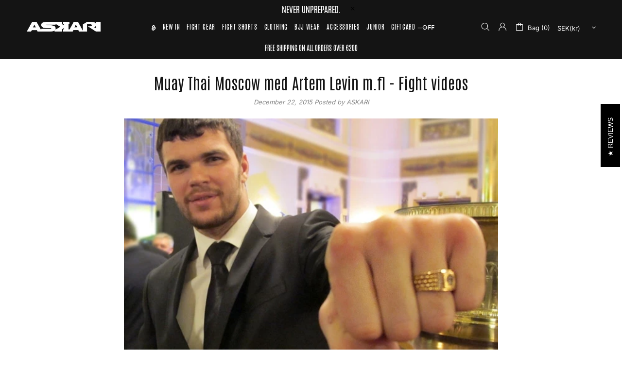

--- FILE ---
content_type: text/css
request_url: https://askarifighter.com/cdn/shop/t/24/assets/custom.css?v=46447056577050059911721991826
body_size: -561
content:
@media screen and (min-width: 1025px){.menu__megamenu .row{justify-content:center}.menu__megamenu .menu__item--has-children:not(:nth-child(2)){padding:0 20px 0 50px;border-left:1px solid #393939}.menu__megamenu .menu__item--has-children.col-lg-3:not(:nth-child(2)){padding:0 20px 0 100px}.header__line-bottom .header__nav,.header__line-bottom .header__nav>nav{width:100%}.header__line-bottom .header__nav>nav>div{justify-content:space-between!important}}@media screen and (max-width: 1024px){[data-js-position-mobile=upper-menu]{border-bottom:1px solid}.popup-navigation__menu .social-media a:first-child{margin-left:0!important}}a.btn.klaviyo-bis-trigger{margin:20px 0!important}
/*# sourceMappingURL=/cdn/shop/t/24/assets/custom.css.map?v=46447056577050059911721991826 */


--- FILE ---
content_type: text/css
request_url: https://askarifighter.com/cdn/shop/t/24/assets/cc-custom.css?v=103624716495976528421713359996
body_size: 887
content:
:root{--font-antonio: "Antonio", sans-serif;--font-baskerville: "Libre Baskerville", serif}h1,h2,h3,h4,h5,h6{font-family:var(--font-antonio)!important;font-weight:700}.menu,.header__tape p,.shella-messages,.footer__menus a,.footer__tape p,.footer__tape a,.footer__tape span{font-family:var(--font-antonio)!important}button,.btn,.dynamic-checkout__button--styled .shopify-payment-button__button,.spr-button,.spr-summary-actions-newreview{font-family:var(--font-antonio)!important;border-radius:5px!important}.popup-cart{padding:0!important}#cart__close{position:absolute;top:calc(50% - 7px);right:18px}.popup-cart__buttons .btn{padding:12px 14px!important;border-radius:5px;font-weight:700}.popup-cart__head{padding:0 8px;position:relative;justify-content:center;box-shadow:0 -1px #d9d9d9 inset}.popup-cart__head h5{font-size:20px}.count-cart{display:none!important}.popup-cart__empty{text-align:center;max-height:calc(100vh - 100px);overflow:auto}.popup-cart__empty-text{padding:45px 18px}.popup-cart__empty a.btn{max-width:150px;margin:5px auto;padding:9px 28px;display:block;font-weight:700}.popup-cart__empty a.btn[data-js-product-button-add-to-cart]{font-size:12px;padding:6px 10px}.popup-cart__content{display:flex;flex-direction:column;height:calc(100% - 60px)}.popup-cart__subtotal{padding:14px 18px;background-color:#f7f8f9;margin:0}.popup-cart__subtotal p,.popup-cart__subtotal span .price{font-size:14px}.popup-cart__subtotal span .price{font-weight:700}.popup-cart__upsellcollectionitems .popup-cart__upsell-header{padding:10px;text-align:center;background-color:#000}.popup-cart__upsellcollectionitems .popup-cart__upsell-header h5{margin:0;color:#fff}.popup-cart__items{flex:1 1 auto;overflow:auto}.popup-cart__empty-header{padding:10px;background-color:#000}.popup-cart__empty-header h5{margin:0;color:#fff}.popup-cart .product-collection__button-add-to-cart .btn{background-color:#000;border-color:#000;color:#fff;margin:0}.popup-cart .product-collection__button-add-to-cart .btn span{color:#fff}.popup-cart .product-collection__button-add-to-cart .btn:hover{background-color:#929292!important;border-color:#929292}.product-collection__control select{font-size:12px;padding:6px 30px 6px 6px;background-color:#fff;min-height:100%!important}.popup-cart .product--form{column-gap:10px}.popup-cart__empty-collection-container,.popup-cart__upsell-collection-container{background-color:#f7f8f9}.popup-cart .rimage{padding-top:125%!important}.popup-cart .product-collection__wrapper .product-collection__price .price{font-size:13px}.popup-cart .product-collection__wrapper .product-collection__title h4,.popup-cart__items .product-cart__title h3,.popup-cart__items .product-cart__title h3 a{font-size:13px;font-family:Inter!important;text-transform:capitalize!important;font-weight:600}.popup-cart__items .price{font-size:13px}.popup-cart__items .product-cart{border:unset!important;padding-top:0!important}.popup-cart__items .product-cart__quantity,.popup-cart__items .xsep{display:none!important}.popup-cart__items .product-cart__remove{text-decoration:underline;text-underline-offset:2px}.popup-cart__items .product-cart__image{width:90px!important;min-width:90px!important}.popup-cart__items .input-quantity{border:1px solid #d9d9d9}.popup-cart__items .input-quantity .product-cart__input-quantity{border:unset!important;background-color:transparent!important;font-size:12px;width:20px!important;padding:0;min-width:20px!important}.product-cart{padding-left:18px;padding-right:18px}.topanimation{opacity:0;transform:translateY(-45px);transition:opacity .35s cubic-bezier(.25,.46,.45,.94),transform .35s cubic-bezier(.25,.46,.45,.94)}.visible .topanimation{opacity:1;transform:translateY(0);transition:opacity .25s cubic-bezier(.25,.46,.45,.94) .45s,transform .25s cubic-bezier(.25,.46,.45,.94) .45s}.bottomanimation{opacity:0;transform:translateY(45px);transition:opacity .35s cubic-bezier(.25,.46,.45,.94),transform .35s cubic-bezier(.25,.46,.45,.94)}.visible .bottomanimation{opacity:1;transform:translateY(0);transition:opacity .25s cubic-bezier(.25,.46,.45,.94) .45s,transform .25s cubic-bezier(.25,.46,.45,.94) .45s}.popup-cart__items-container{flex:1 1 auto;height:500px;overflow:auto}.popup_cart-general-collection-boxing-gloves,.popup_cart-general-collection-shinguards,.popup_cart-general-collection-muay-thai-shorts-related,.popup_cart-general-collection-askari-fight-wear{display:none}.boxing-gloves-col .popup_cart-general-collection-boxing-gloves,.shinguards-col .popup_cart-general-collection-shinguards,.fight-shorts-col .popup_cart-general-collection-muay-thai-shorts-related,.askari-fight-wear-col .popup_cart-general-collection-askari-fight-wear{display:block}.boxing-gloves-col .popup_cart-general-collection,.shinguards-col .popup_cart-general-collection,.fight-shorts-col .popup_cart-general-collection,.askari-fight-wear-col .popup_cart-general-collection{display:none}.popup-cart__head{max-height:60px;min-height:60px}.popup-navigation__search input[type=search]::placeholder{color:#d9d9d9}@media (min-width: 769px){.popup-cart{width:400px}.menu--account{display:none}}@media (max-width: 768.99px){#header .header__btn-account{display:none!important}.menu__item.menu--account{margin-top:100%}.menu__level-03{border-left:1px solid #d9d9d9}.menu__item_arrow svg.icon.icon-theme-189,.menu__panel[data-mobile-level="2"] svg.icon.icon-theme-189,.menu__panel[data-mobile-level="3"] svg.icon.icon-theme-189{visibility:hidden;position:absolute}.open.opened .menu__item_arrow svg.icon.icon-theme-189{visibility:visible}.open.opened .menu__item_arrow svg.icon.icon-theme-188{visibility:hidden}.menu__panel[data-mobile-level="2"] .open>a svg.icon.icon-theme-189,.menu__panel[data-mobile-level="3"] .open>a svg.icon.icon-theme-189{visibility:visible;transform:rotate(0)}.menu__panel[data-mobile-level="2"] .open>a svg.icon.icon-theme-188,.menu__panel[data-mobile-level="3"] .open>a svg.icon.icon-theme-188{visibility:hidden}.menu--main .menu__item--has-children .menu__item--has-children a{opacity:.8}.popup-cart{width:90vw!important}.popup-cart .product-collection__button-add-to-cart .btn span{font-size:12px}.have__variants .product-collection__button-add-to-cart{align-self:flex-end}.menu__panel .menu__list{position:relative!important;left:0!important}.menu__panel[data-mobile-level="2"],.menu__panel[data-mobile-level="3"]{transform:translateZ(0)!important}.menu__panel[data-mobile-level="2"] .open>a svg.icon,.menu__panel[data-mobile-level="3"] .open>a svg.icon{transform:rotate(90deg)}.menu__item.menu__back.d-lg-none{display:none}.menu__level-02 .menu__item--has-children,.menu__level-03{padding-left:10px!important}.popup-cart__items-container::-webkit-scrollbar{width:10px!important}::-webkit-scrollbar{width:10px!important}}
/*# sourceMappingURL=/cdn/shop/t/24/assets/cc-custom.css.map?v=103624716495976528421713359996 */


--- FILE ---
content_type: application/javascript; charset=utf-8
request_url: https://chicons.io/scripts/tiny_icons_22aebc05206951ca0bf078ca4da6e331.js?shop=askari-fighter.myshopify.com
body_size: 4459
content:
function ProductIcons(appUrl){this.load=function(data){const blocks=data.blocks;console.log(blocks);let page=null;let placement=null;let url=window.location.protocol+'//'+window.location.host+window.location.pathname;let productPage=window.location.href.split('/products/')[1];let blogPage=window.location.href.split('/blogs/')[1];let policiesPage=window.location.href.split('/policies/')[1];let cartPage=url.match("/cart*");let homePage=window.location.pathname==='/';let isMobile=window.matchMedia("only screen and (max-width: 760px)").matches;let collectionPageHandleMatch=url.match("collections/(.*)");let collectionsPage=(collectionPageHandleMatch!==null)?collectionPageHandleMatch[1].toLowerCase():null;if(collectionsPage)collectionsPage=collectionsPage.slice(-1)==='/'?collectionsPage.slice(0,-1):collectionsPage;let product=null;for(let i=0;i<blocks.length;i++){let block=blocks[i];let icons=block.icons;let styles=block.styles;let customPlacementElem=document.getElementsByClassName('chicons-custom-'+block.id)[0];if(block.page==='custom'&&!customPlacementElem)continue;if(productPage){page='products'}else if(blogPage){page='blog'}else if(policiesPage){page='legal'}else if(cartPage){page='cart'}else if(homePage){page='homepage'}else if(collectionsPage&&!productPage){page='collections'}
console.log('page');console.log(page);if(productPage!==undefined){get(url+'.js',function(data){product=JSON.parse(data)});if(block.filters_active&&block.page!=='custom'){if(block.excluded_products.length>0){let excludedProduct=block.excluded_products.includes(product.id);if(excludedProduct)continue}
if(!block.all_products){if(block.included_product_collections.length>0){let apiUrl=appUrl+'/api/product-includes-in-collection?shop_url='.concat(window.Shopify.shop)+'&product_id='+product.id;block.included_product_collections.forEach(function(collectionId){apiUrl+="&collection_ids[]=".concat(collectionId)});let apiResponse=httpGet(apiUrl);apiResponse=JSON.parse(apiResponse);if(apiResponse.error){console.log(apiResponse.message)}
let productCollectionExists=apiResponse.filters_passed;if(!productCollectionExists)continue}
if(block.included_products.length>0){let productExists=block.included_products.includes(product.id.toString());if(!productExists)continue}}}}
if(collectionsPage&&block.filters_active&&block.page!=='custom'){if(!block.all_collections&&block.included_collections.length>0){let collectionExists=block.included_collections.includes(collectionsPage);if(!collectionExists)continue}}
if(block.filters_active&&block.page!=='custom'&&(blogPage||policiesPage||cartPage||homePage)&&!productPage){let homepageExists=!1;let legalExists=!1;let cartExists=!1;let blogExists=!1;if(homePage){let index=block.included_pages.findIndex(function(o){return o.page===page})
homepageExists=index!==-1}
if(blogPage){let index=block.included_pages.findIndex(function(o){return o.page===page})
blogExists=index!==-1}
if(policiesPage){let index=block.included_pages.findIndex(function(o){return o.page===page})
legalExists=index!==-1}
if(cartPage){let index=block.included_pages.findIndex(function(o){return o.page===page});console.log('inner cart if statement');console.log(index);cartExists=index!==-1;console.log('cartExists');console.log(cartExists)}
if(!homepageExists&&!legalExists&&!cartExists&&!blogExists)continue}
let filtersPassed=!0;if(block.filters){for(let i=0;i<block.filters.length;i++){let filter=block.filters[i];let ifDoes=filter.operator==='does';if(filter.rule==='begin_with'){if(!ifDoes&&url.startsWith(filter.url)){filtersPassed=!1;break}else{filtersPassed=!0}}
if(filter.rule==='contain'){if(ifDoes){if(!url.includes(filter.url)){filtersPassed=!1;break}else{filtersPassed=!0}}else{if(url.includes(filter.url)){filtersPassed=!1;break}else{filtersPassed=!0}}}}}
if(!filtersPassed)continue;console.log('filters passed');console.log('----------------------------------------');if(block.filters_active&&block.page!=='custom'){if(productPage){placement=block.product_placement}else if(blogPage){let index=block.included_pages.findIndex(function(o){return o.page===page});placement=block.included_pages[index].placement}else if(policiesPage){let index=block.included_pages.findIndex(function(o){return o.page===page});placement=block.included_pages[index].placement}else if(cartPage){let index=block.included_pages.findIndex(function(o){return o.page===page});placement=block.included_pages[index].placement;console.log('find cart index');console.log(index);console.log('placement');console.log(placement);console.log('----------------------------------------')}else if(homePage){let index=block.included_pages.findIndex(function(o){return o.page===page});placement=block.included_pages[index].placement}else if(collectionsPage&&!productPage){placement=block.collection_placement}}else{placement=block.placement}
if(styles.custom_css!==null&&styles.custom_css!=='')appendStyleTagToHead(styles.custom_css);let iconsWrapper=document.createElement('div');iconsWrapper.classList.add('chicons-icon-block');iconsWrapper.style.display='flex';iconsWrapper.style.padding=isMobile?'10px':'30px';iconsWrapper.style.flexWrap='wrap';iconsWrapper.style.background='#FFFFFF';iconsWrapper.style.justifyContent='space-between';iconsWrapper.style.backgroundColor=styles.background_color;iconsWrapper.style.borderRadius=styles.border_radius+'px';iconsWrapper.style.paddingTop=styles.inside_top+'px';iconsWrapper.style.paddingBottom=styles.inside_bottom+'px';iconsWrapper.style.marginTop=styles.outside_top+'px';iconsWrapper.style.marginBottom=styles.outside_bottom+'px';let failedFilteredIcons=0;loop1:for(let i=0;i<icons.length;i++){let icon=icons[i];let tagFiltersActive=!1;let tagExists=!1;let tags=icon.tags?JSON.parse(icon.tags):[];console.log('tags');console.log(tags);if(tags.length>0&&productPage){tagFiltersActive=!0;tagExists=tags.some(function(tag){tag=tag.replaceAll('"','');console.log('tag');console.log(tag);console.log('product.tags');console.log(product.tags);return product.tags.includes(tag)});console.log('tagExists');console.log(tagExists)}
if(productPage&&tagFiltersActive&&!tagExists){failedFilteredIcons++;continue loop1}
let iconWrapper=document.createElement('div');if(icon.link_url){iconWrapper=document.createElement('a');iconWrapper.setAttribute('href',icon.link_url);let domain=(new URL(icon.link_url));if(domain.hostname!==window.Shopify.shop){iconWrapper.setAttribute('target','_blank')}}
iconWrapper.classList.add('single-block');let flexPercentage=styles.desktop_icons_per_row?calculateFlexPercentage(styles.desktop_icons_per_row):0;if(isMobile)flexPercentage=styles.mobile_icons_per_row?calculateFlexPercentage(styles.mobile_icons_per_row):0;iconWrapper.style.padding='10px';iconWrapper.style.display='flex';iconWrapper.style.alignItems='center';iconWrapper.style.textDecoration='none';iconWrapper.style.justifyContent='flex-start';iconWrapper.style.flex='1 0 '+flexPercentage+'%';iconWrapper.style.flexDirection=block.layout==='vertical'?'column':'row';let image=document.createElement('div');image.style.textAlign=styles.icon_alignment;image.style.width=block.layout==='vertical'?'100%':'auto';image.style.marginBottom=block.layout==='vertical'&&(icon.title||icon.subtitle)?'5px':'0';let iconElem=document.createElement('img');iconElem.setAttribute('loading','lazy');if(icon.title)
iconElem.setAttribute('alt',icon.title);iconElem.style.position='relative';iconElem.style.backgroundColor='unset';if(icon.subcategory!==null&&icon.subcategory.toLowerCase()==='black'&&!icon.custom)
iconElem.setAttribute('src','https://cdn.chicons.io/icon-library/'+icon.category+'/'+icon.subcategory+'/'+icon.image+'?color='+styles.icon_color.replace('#',''));else if(!icon.custom)
iconElem.setAttribute('src',appUrl+'/images/editor/icon-library/'+icon.category+'/'+icon.subcategory+'/'+icon.image);else iconElem.setAttribute('src',appUrl+'/images/custom-uploads/'+icon.image);if(block.layout==='vertical')iconElem.style.margin='auto';if(block.layout==='horizontal')iconElem.style.marginRight='5px';iconElem.style.width=styles.icon_size+'px';iconElem.style.height='auto';image.appendChild(iconElem);iconWrapper.appendChild(image)
let iconTitle=document.createElement('span');iconTitle.classList.add('chicons-block-title');iconTitle.innerHTML=icon.title;iconTitle.style.width=block.layout==='vertical'?'100%':'auto';if(block.layout==='horizontal')iconTitle.style.marginRight='5px';iconTitle.style.color=styles.title_color;iconTitle.style.fontSize=styles.title_font_size+'px';iconTitle.style.fontWeight=styles.title_bold?'bold':'normal';iconTitle.style.textAlign=styles.title_alignment;iconTitle.style.marginBottom=block.layout==='vertical'&&icon.subtitle?'5px':'0';let iconSubtitle=document.createElement('span');iconSubtitle.classList.add('chicons-block-subtitle');iconSubtitle.innerHTML=icon.subtitle;iconSubtitle.style.width=block.layout==='vertical'?'100%':'auto';iconSubtitle.style.color=styles.subtitle_color;iconSubtitle.style.fontSize=styles.subtitle_font_size+'px';iconSubtitle.style.fontWeight=styles.subtitle_bold?'bold':'normal'
iconSubtitle.style.textAlign=styles.subtitle_alignment;if(placement==='above_cart'||placement==='below_cart'||placement==='below_picture'){iconWrapper.style.alignItems='flex-start';iconsWrapper.style.padding='0'}
iconWrapper.appendChild(iconTitle);iconWrapper.appendChild(iconSubtitle);iconsWrapper.appendChild(iconWrapper)}
if(failedFilteredIcons===icons.length)continue;if(failedFilteredIcons===icons.length)continue;if(block.page==='custom'&&customPlacementElem){customPlacementElem.after(iconsWrapper);continue}
if(page==='other_pages'){let elemPlacementSettings=getPlacementSettings(placement);if(elemPlacementSettings.after)elemPlacementSettings.element.after(iconsWrapper);else elemPlacementSettings.element.parentNode.insertBefore(iconsWrapper,elemPlacementSettings.element)}
if(page==='products'){if(placement==='above_cart'){let form=getForm(placement,block.shop_id);form.parentNode.insertBefore(iconsWrapper,form.previousSibling)}
if(placement==='below_cart'){let form=getForm(placement,block.shop_id);if(block.shop_id===3421){form=document.getElementById('badge_list')}
form.after(iconsWrapper)}
if(placement==='below_picture'){let picture=document.getElementsByClassName("product-featured-media")[0];if(!picture)picture=document.getElementsByClassName("gallery__strip")[0];if(!picture)picture=document.getElementsByClassName("product-single__image-wrapper")[0];if(!picture)picture=document.getElementsByClassName("product-single__media")[0];if(!picture)picture=document.getElementsByClassName("product__media-container")[0];if(!picture)picture=document.getElementsByClassName("product-single__photo")[0];if(!picture)picture=document.getElementsByClassName("product-photo-container")[0];if(!picture)picture=document.getElementsByClassName("product__photo--single")[0];if(!picture)picture=document.getElementsByClassName("slider-mobile-gutter")[0];if(!picture)picture=document.getElementsByClassName("product-gallery--navigation")[0];if(!picture)picture=document.getElementsByClassName("pmslider-root--mode-a pmslider-root--dp-b")[0];picture.after(iconsWrapper)}
if(placement==='above_menu'||placement==='below_menu'||placement==='above_footer'||placement==='below_footer'){let elemPlacementSettings=getPlacementSettings(placement);if(elemPlacementSettings.after)elemPlacementSettings.element.after(iconsWrapper);else elemPlacementSettings.element.parentNode.insertBefore(iconsWrapper,elemPlacementSettings.element)}}
if(page==='cart'&&!customPlacementElem){if(placement==='above_cart'){let form=document.querySelector("form[action='/cart']");form.parentNode.insertBefore(iconsWrapper,form.previousSibling)}
if(placement==='below_cart'){let form=document.querySelector("form[action='/cart']");form.after(iconsWrapper)}
if(placement==='above_menu'||placement==='below_menu'||placement==='above_footer'||placement==='below_footer'){let elemPlacementSettings=getPlacementSettings(placement);if(elemPlacementSettings.after)elemPlacementSettings.element.after(iconsWrapper);else elemPlacementSettings.element.parentNode.insertBefore(iconsWrapper,elemPlacementSettings.element)}}
if(page==='blog'||page==='legal'||page==='homepage'||!block.filters_active||page==='collections'){let elemPlacementSettings=getPlacementSettings(placement);if(elemPlacementSettings.after)elemPlacementSettings.element.after(iconsWrapper);else elemPlacementSettings.element.parentNode.insertBefore(iconsWrapper,elemPlacementSettings.element)}}}
function getPlacementSettings(placement){let elem=null;let after=!0;if(placement==='above_menu'){elem=document.getElementsByClassName("top-bar")[0];if(!elem)elem=document.getElementById('shopify-section-header');after=!1}
if(placement==='below_menu'){elem=document.getElementsByClassName("top-bar")[0];if(!elem)elem=document.getElementById('shopify-section-header');}
if(placement==='above_footer'){elem=document.getElementsByTagName("footer")[0];after=!1}
if(placement==='below_footer'){elem=document.getElementsByTagName("footer")[0]}
return{element:elem,after:after}}
function calculateFlexPercentage(val){let flexPercentage=100;if(val===2)flexPercentage=50;if(val===3)flexPercentage=33.3;if(val===4)flexPercentage=25;if(val===5)flexPercentage=20;if(val===6)flexPercentage=16.6;if(val===7)flexPercentage=14.28;if(val===8)flexPercentage=12.5;if(val===9)flexPercentage=11.11;if(val===10)flexPercentage=10;return flexPercentage}
function getForm(placement,shopId){let form;if(placement==='under_cart'||placement==='above_cart'){form=document.getElementsByClassName("product-form")[0];if(shopId===575)form=document.getElementsByClassName("add-to-cart")[0];if(!form||form.length===0)form=document.getElementById('add-to-cart');if(!form||form.length===0)form=document.getElementById('AddToCartForm-8038776078628');if(!form||form.length===0)form=document.querySelector('[name=add]');if(!form||form.length===0)form=document.getElementsByClassName("btn-addtocart")[0];if(!form||form.length===0)form=document.getElementsByClassName("product-add")[0];if(!form||form.length===0)form=document.getElementsByClassName("action_button add_to_cart")[0];if(!form||form.length===0)form=document.getElementsByClassName("shop-product__buttons")[0];if(!form||form.length===0)form=document.getElementById("AddToCart-home-product");if(!form||form.length===0)form=document.getElementsByClassName("ProductForm__AddToCart")[0];if(!form||form.length===0)form=document.getElementsByClassName("product-form__payment-container")[0]}else{form=document.getElementsByClassName("product-form")[0];if(shopId===1269)form=document.getElementsByClassName('product-page-info__button-add-to-cart')[0];if(!form||form.length===0)form=document.getElementById('add-item-form');if(!form||form.length===0)form=document.getElementById('AddToCartForm-8038776078628');if(!form||form.length===0)form=document.querySelector("form[action='/cart/add']");if(!form||form.length===0)form=document.querySelector("form[action^='/cart/add']");if(!form||form.length===0)form=document.querySelector("form[action$='/cart/add']");if(!form||form.length===0)form=document.querySelector("form[action='/cart/add.js']");if(!form||form.length===0)form=document.querySelector("form[action='/cart/add?return=/']");if(!form||form.length===0)form=document.getElementsByClassName("form.product-form");if(!form||form.length===0)form=document.getElementsByClassName("btn-addtocart")[0];if(!form||form.length===0)form=document.getElementsByClassName("product-single__cart-submit-wrapper")[0]}
return form}
function get(url,callback){let http=new XMLHttpRequest();http.onreadystatechange=function(){if(http.readyState===4&&http.status===200)
callback(http.responseText);};http.open('GET',url,!1);http.send(null)}
function httpGet(theUrl){let xmlHttpReq=new XMLHttpRequest();xmlHttpReq.open("GET",theUrl,!1);xmlHttpReq.send(null);return xmlHttpReq.responseText}
function appendStyleTagToHead(styles){const styleTag=document.createElement('style');styleTag.textContent=styles;document.head.append(styleTag)}}(function(){(new ProductIcons('https://chicons.io')).load({"blocks":[{"id":9186,"uuid":"f1059521898d2a2c2fcaeff81c729c","shop_id":1269,"active":1,"title":"\"Shipping\" icons block copy","layout":"vertical","page":"custom","placement":"above_cart","filters_active":1,"filters":[],"all_products":1,"all_collections":0,"product_placement":"below_cart","collection_placement":null,"included_pages":[],"included_collections":[],"included_products":[],"included_product_collections":[],"excluded_products":[],"last_saved_at":"2023-03-23T19:41:19.000000Z","created_at":"2023-01-25T14:43:57.000000Z","updated_at":"2023-03-23T18:41:19.000000Z","styles":{"id":9173,"block_id":9186,"icon_size":40,"border_radius":0,"background_color":"#FFFFFF","icon_color":"#000000","icon_alignment":"center","title_color":"#131313","title_alignment":"center","title_font_size":17,"title_bold":1,"subtitle_alignment":"center","subtitle_color":"#000000","subtitle_font_size":14,"subtitle_bold":0,"inside_top":20,"inside_bottom":10,"outside_top":10,"outside_bottom":10,"desktop_icons_per_row":3,"mobile_icons_per_row":3,"custom_css":".chicons-block-title {font-family: \"Antonio\", sans-serif !important;}\n.chicons-block-subtitle {font-family: \"Antonio\", sans-serif !important;}","created_at":"2023-01-25T14:43:58.000000Z","updated_at":"2023-03-22T09:14:15.000000Z"},"icons":[{"id":110783,"block_id":9186,"custom":1,"identifier":"1","image":"48819-5-exchange-png-file-hd-84597057.png","title":"FREE EXCHANGES","subtitle":"ON ALL ORDERS","category":"shipping","subcategory":"black","link_url":null,"link_target_blank":null,"tags":null,"created_at":"2023-03-23T18:41:19.000000Z","updated_at":"2023-03-23T18:41:19.000000Z"},{"id":110784,"block_id":9186,"custom":1,"identifier":"1","image":"free-shipping-30812572.png","title":"FREE SHIPPING","subtitle":"0VER \u20ac200","category":null,"subcategory":null,"link_url":null,"link_target_blank":null,"tags":null,"created_at":"2023-03-23T18:41:19.000000Z","updated_at":"2023-03-23T18:41:19.000000Z"}]},{"id":9188,"uuid":"e70798c4adf16d2281e0f34367de8d","shop_id":1269,"active":1,"title":"\"Shipping\" icons block product page","layout":"vertical","page":"products","placement":"below_cart","filters_active":1,"filters":[],"all_products":1,"all_collections":0,"product_placement":"below_cart","collection_placement":null,"included_pages":[],"included_collections":[],"included_products":[],"included_product_collections":[],"excluded_products":[],"last_saved_at":"2023-03-22T10:29:01.000000Z","created_at":"2023-01-25T14:48:42.000000Z","updated_at":"2023-03-22T09:29:01.000000Z","styles":{"id":9175,"block_id":9188,"icon_size":40,"border_radius":0,"background_color":"#FFFFFF","icon_color":"#000000","icon_alignment":"center","title_color":"#131313","title_alignment":"center","title_font_size":17,"title_bold":1,"subtitle_alignment":"center","subtitle_color":"#000000","subtitle_font_size":14,"subtitle_bold":0,"inside_top":0,"inside_bottom":10,"outside_top":10,"outside_bottom":10,"desktop_icons_per_row":3,"mobile_icons_per_row":3,"custom_css":".chicons-icon-block {margin-top: 0 !important; padding-top: 20px !important;}\n.chicons-icon-block .single-block {padding-top: 0 !important;}\n.chicons-block-title {font-family: \"Antonio\", sans-serif !important;}\n.chicons-block-subtitle {font-family: \"Antonio\", sans-serif !important;}","created_at":"2023-01-25T14:48:42.000000Z","updated_at":"2023-03-22T09:14:03.000000Z"},"icons":[{"id":109131,"block_id":9188,"custom":1,"identifier":"0","image":"free-shipping-2639002.png","title":"FREE SHIPPING","subtitle":"0VER \u20ac200","category":null,"subcategory":null,"link_url":null,"link_target_blank":null,"tags":null,"created_at":"2023-03-22T09:29:01.000000Z","updated_at":"2023-03-22T09:29:01.000000Z"},{"id":109132,"block_id":9188,"custom":1,"identifier":"1","image":"48819-5-exchange-png-file-hd-84597057.png","title":"FREE EXCHANGES","subtitle":"ON ALL ORDERS","category":"shipping","subcategory":"black","link_url":null,"link_target_blank":null,"tags":null,"created_at":"2023-03-22T09:29:01.000000Z","updated_at":"2023-03-22T09:29:01.000000Z"},{"id":109133,"block_id":9188,"custom":1,"identifier":"3","image":"klarna1-82268253.png","title":"SHOP NOW, PAY LATER","subtitle":"WITH KLARNA","category":null,"subcategory":null,"link_url":null,"link_target_blank":null,"tags":null,"created_at":"2023-03-22T09:29:01.000000Z","updated_at":"2023-03-22T09:29:01.000000Z"}]}]})})()